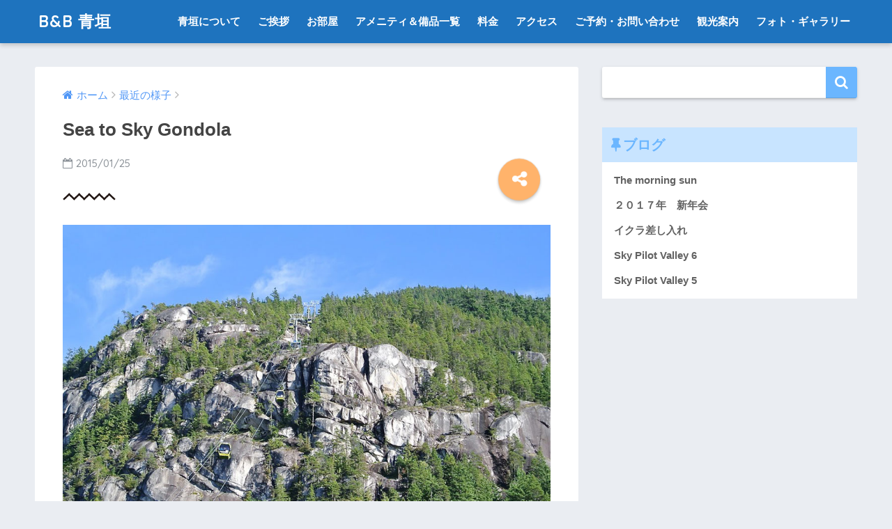

--- FILE ---
content_type: text/html; charset=UTF-8
request_url: https://www.bbaogaki.com/sea-to-sky-gondola/
body_size: 18693
content:
<!doctype html>
<!--[if lt IE 7]><html dir="ltr" lang="en-US" prefix="og: https://ogp.me/ns#" class="no-js lt-ie9 lt-ie8 lt-ie7"><![endif]-->
<!--[if (IE 7)&!(IEMobile)]><html dir="ltr" lang="en-US" prefix="og: https://ogp.me/ns#" class="no-js lt-ie9 lt-ie8"><![endif]-->
<!--[if (IE 8)&!(IEMobile)]><html dir="ltr" lang="en-US" prefix="og: https://ogp.me/ns#" class="no-js lt-ie9"><![endif]-->
<!--[if gt IE 8]><!--> <html dir="ltr" lang="en-US" prefix="og: https://ogp.me/ns#" class="no-js"><!--<![endif]-->
	<head>
		<meta charset="utf-8">
		<meta http-equiv="X-UA-Compatible" content="IE=edge">
		<meta name="HandheldFriendly" content="True">
		<meta name="MobileOptimized" content="320">
		<meta name="viewport" content="width=device-width, initial-scale=1"/>
		<meta name="msapplication-TileColor" content="#6bb6ff">
        <meta name="theme-color" content="#6bb6ff">
		<link rel="pingback" href="https://www.bbaogaki.com/xmlrpc.php">
		<title>Sea to Sky Gondola | B&amp;B 青垣</title>
	<style>img:is([sizes="auto" i], [sizes^="auto," i]) { contain-intrinsic-size: 3000px 1500px }</style>
	
		<!-- All in One SEO 4.9.3 - aioseo.com -->
	<meta name="description" content="２０１４年の５月１６日に新たにオープンしたSea to Sky Gondola です。 場所はスコーミッシュというウィスラーへの途中にある小さな村にあります。 バンクーバーからですと車で約一時間、シャノン・フォール州立公園と スタワマス・チーフ州立公園の間にあり 豊かな自然景観に恵まれた場所に立地しており 海抜885ｍの終着地からは美しいジョージア海峡の景色が 又周囲には雄大な山脈がそして眼下には見事な輝きを放つ フィヨルドの絶景が堪能出来ます。 ウィスラーへの中途是非訪れたいスポットになりました。" />
	<meta name="robots" content="max-image-preview:large" />
	<meta name="author" content="Yuji Adachi"/>
	<meta name="keywords" content="sea to sky gondola" />
	<link rel="canonical" href="https://www.bbaogaki.com/sea-to-sky-gondola/" />
	<meta name="generator" content="All in One SEO (AIOSEO) 4.9.3" />
		<meta property="og:locale" content="en_US" />
		<meta property="og:site_name" content="B&amp;B 青垣 | バンクーバーで泊まる格安の宿・ホームステイ" />
		<meta property="og:type" content="article" />
		<meta property="og:title" content="Sea to Sky Gondola | B&amp;B 青垣" />
		<meta property="og:description" content="２０１４年の５月１６日に新たにオープンしたSea to Sky Gondola です。 場所はスコーミッシュというウィスラーへの途中にある小さな村にあります。 バンクーバーからですと車で約一時間、シャノン・フォール州立公園と スタワマス・チーフ州立公園の間にあり 豊かな自然景観に恵まれた場所に立地しており 海抜885ｍの終着地からは美しいジョージア海峡の景色が 又周囲には雄大な山脈がそして眼下には見事な輝きを放つ フィヨルドの絶景が堪能出来ます。 ウィスラーへの中途是非訪れたいスポットになりました。" />
		<meta property="og:url" content="https://www.bbaogaki.com/sea-to-sky-gondola/" />
		<meta property="article:published_time" content="2015-01-25T08:05:18+00:00" />
		<meta property="article:modified_time" content="2015-01-24T23:10:56+00:00" />
		<meta name="twitter:card" content="summary" />
		<meta name="twitter:title" content="Sea to Sky Gondola | B&amp;B 青垣" />
		<meta name="twitter:description" content="２０１４年の５月１６日に新たにオープンしたSea to Sky Gondola です。 場所はスコーミッシュというウィスラーへの途中にある小さな村にあります。 バンクーバーからですと車で約一時間、シャノン・フォール州立公園と スタワマス・チーフ州立公園の間にあり 豊かな自然景観に恵まれた場所に立地しており 海抜885ｍの終着地からは美しいジョージア海峡の景色が 又周囲には雄大な山脈がそして眼下には見事な輝きを放つ フィヨルドの絶景が堪能出来ます。 ウィスラーへの中途是非訪れたいスポットになりました。" />
		<script type="application/ld+json" class="aioseo-schema">
			{"@context":"https:\/\/schema.org","@graph":[{"@type":"Article","@id":"https:\/\/www.bbaogaki.com\/sea-to-sky-gondola\/#article","name":"Sea to Sky Gondola | B&B \u9752\u57a3","headline":"Sea to Sky Gondola","author":{"@id":"https:\/\/www.bbaogaki.com\/author\/aoikakine\/#author"},"publisher":{"@id":"https:\/\/www.bbaogaki.com\/#organization"},"image":{"@type":"ImageObject","url":"https:\/\/www.bbaogaki.com\/wp-content\/uploads\/2015\/01\/gondola_b.jpg","@id":"https:\/\/www.bbaogaki.com\/sea-to-sky-gondola\/#articleImage","width":980,"height":656},"datePublished":"2015-01-25T00:05:18-08:00","dateModified":"2015-01-24T15:10:56-08:00","inLanguage":"en-US","mainEntityOfPage":{"@id":"https:\/\/www.bbaogaki.com\/sea-to-sky-gondola\/#webpage"},"isPartOf":{"@id":"https:\/\/www.bbaogaki.com\/sea-to-sky-gondola\/#webpage"},"articleSection":"\u6700\u8fd1\u306e\u69d8\u5b50, sea to sky gondola"},{"@type":"BreadcrumbList","@id":"https:\/\/www.bbaogaki.com\/sea-to-sky-gondola\/#breadcrumblist","itemListElement":[{"@type":"ListItem","@id":"https:\/\/www.bbaogaki.com#listItem","position":1,"name":"Home","item":"https:\/\/www.bbaogaki.com","nextItem":{"@type":"ListItem","@id":"https:\/\/www.bbaogaki.com\/category\/recent\/#listItem","name":"\u6700\u8fd1\u306e\u69d8\u5b50"}},{"@type":"ListItem","@id":"https:\/\/www.bbaogaki.com\/category\/recent\/#listItem","position":2,"name":"\u6700\u8fd1\u306e\u69d8\u5b50","item":"https:\/\/www.bbaogaki.com\/category\/recent\/","nextItem":{"@type":"ListItem","@id":"https:\/\/www.bbaogaki.com\/sea-to-sky-gondola\/#listItem","name":"Sea to Sky Gondola"},"previousItem":{"@type":"ListItem","@id":"https:\/\/www.bbaogaki.com#listItem","name":"Home"}},{"@type":"ListItem","@id":"https:\/\/www.bbaogaki.com\/sea-to-sky-gondola\/#listItem","position":3,"name":"Sea to Sky Gondola","previousItem":{"@type":"ListItem","@id":"https:\/\/www.bbaogaki.com\/category\/recent\/#listItem","name":"\u6700\u8fd1\u306e\u69d8\u5b50"}}]},{"@type":"Organization","@id":"https:\/\/www.bbaogaki.com\/#organization","name":"B&B \u9752\u57a3","description":"\u30d0\u30f3\u30af\u30fc\u30d0\u30fc\u3067\u6cca\u307e\u308b\u683c\u5b89\u306e\u5bbf\u30fb\u30db\u30fc\u30e0\u30b9\u30c6\u30a4","url":"https:\/\/www.bbaogaki.com\/"},{"@type":"Person","@id":"https:\/\/www.bbaogaki.com\/author\/aoikakine\/#author","url":"https:\/\/www.bbaogaki.com\/author\/aoikakine\/","name":"Yuji Adachi","image":{"@type":"ImageObject","@id":"https:\/\/www.bbaogaki.com\/sea-to-sky-gondola\/#authorImage","url":"https:\/\/secure.gravatar.com\/avatar\/8eaac729b83528208c608bb943ddd73a?s=96&d=mm&r=g","width":96,"height":96,"caption":"Yuji Adachi"}},{"@type":"WebPage","@id":"https:\/\/www.bbaogaki.com\/sea-to-sky-gondola\/#webpage","url":"https:\/\/www.bbaogaki.com\/sea-to-sky-gondola\/","name":"Sea to Sky Gondola | B&B \u9752\u57a3","description":"\uff12\uff10\uff11\uff14\u5e74\u306e\uff15\u6708\uff11\uff16\u65e5\u306b\u65b0\u305f\u306b\u30aa\u30fc\u30d7\u30f3\u3057\u305fSea to Sky Gondola \u3067\u3059\u3002 \u5834\u6240\u306f\u30b9\u30b3\u30fc\u30df\u30c3\u30b7\u30e5\u3068\u3044\u3046\u30a6\u30a3\u30b9\u30e9\u30fc\u3078\u306e\u9014\u4e2d\u306b\u3042\u308b\u5c0f\u3055\u306a\u6751\u306b\u3042\u308a\u307e\u3059\u3002 \u30d0\u30f3\u30af\u30fc\u30d0\u30fc\u304b\u3089\u3067\u3059\u3068\u8eca\u3067\u7d04\u4e00\u6642\u9593\u3001\u30b7\u30e3\u30ce\u30f3\u30fb\u30d5\u30a9\u30fc\u30eb\u5dde\u7acb\u516c\u5712\u3068 \u30b9\u30bf\u30ef\u30de\u30b9\u30fb\u30c1\u30fc\u30d5\u5dde\u7acb\u516c\u5712\u306e\u9593\u306b\u3042\u308a \u8c4a\u304b\u306a\u81ea\u7136\u666f\u89b3\u306b\u6075\u307e\u308c\u305f\u5834\u6240\u306b\u7acb\u5730\u3057\u3066\u304a\u308a \u6d77\u629c885\uff4d\u306e\u7d42\u7740\u5730\u304b\u3089\u306f\u7f8e\u3057\u3044\u30b8\u30e7\u30fc\u30b8\u30a2\u6d77\u5ce1\u306e\u666f\u8272\u304c \u53c8\u5468\u56f2\u306b\u306f\u96c4\u5927\u306a\u5c71\u8108\u304c\u305d\u3057\u3066\u773c\u4e0b\u306b\u306f\u898b\u4e8b\u306a\u8f1d\u304d\u3092\u653e\u3064 \u30d5\u30a3\u30e8\u30eb\u30c9\u306e\u7d76\u666f\u304c\u582a\u80fd\u51fa\u6765\u307e\u3059\u3002 \u30a6\u30a3\u30b9\u30e9\u30fc\u3078\u306e\u4e2d\u9014\u662f\u975e\u8a2a\u308c\u305f\u3044\u30b9\u30dd\u30c3\u30c8\u306b\u306a\u308a\u307e\u3057\u305f\u3002","inLanguage":"en-US","isPartOf":{"@id":"https:\/\/www.bbaogaki.com\/#website"},"breadcrumb":{"@id":"https:\/\/www.bbaogaki.com\/sea-to-sky-gondola\/#breadcrumblist"},"author":{"@id":"https:\/\/www.bbaogaki.com\/author\/aoikakine\/#author"},"creator":{"@id":"https:\/\/www.bbaogaki.com\/author\/aoikakine\/#author"},"datePublished":"2015-01-25T00:05:18-08:00","dateModified":"2015-01-24T15:10:56-08:00"},{"@type":"WebSite","@id":"https:\/\/www.bbaogaki.com\/#website","url":"https:\/\/www.bbaogaki.com\/","name":"B&B \u9752\u57a3","description":"\u30d0\u30f3\u30af\u30fc\u30d0\u30fc\u3067\u6cca\u307e\u308b\u683c\u5b89\u306e\u5bbf\u30fb\u30db\u30fc\u30e0\u30b9\u30c6\u30a4","inLanguage":"en-US","publisher":{"@id":"https:\/\/www.bbaogaki.com\/#organization"}}]}
		</script>
		<!-- All in One SEO -->


            <script data-no-defer="1" data-ezscrex="false" data-cfasync="false" data-pagespeed-no-defer data-cookieconsent="ignore">
                var ctPublicFunctions = {"_ajax_nonce":"76f355436a","_rest_nonce":"8eda24ee27","_ajax_url":"\/wp-admin\/admin-ajax.php","_rest_url":"https:\/\/www.bbaogaki.com\/wp-json\/","data__cookies_type":"none","data__ajax_type":"rest","text__wait_for_decoding":"Decoding the contact data, let us a few seconds to finish. Anti-Spam by CleanTalk","cookiePrefix":"","wprocket_detected":false,"host_url":"www.bbaogaki.com"}
            </script>
        
            <script data-no-defer="1" data-ezscrex="false" data-cfasync="false" data-pagespeed-no-defer data-cookieconsent="ignore">
                var ctPublic = {"_ajax_nonce":"76f355436a","settings__forms__check_internal":0,"settings__forms__check_external":"0","settings__forms__search_test":1,"settings__data__bot_detector_enabled":0,"blog_home":"https:\/\/www.bbaogaki.com\/","pixel__setting":"0","pixel__enabled":false,"pixel__url":null,"data__email_check_before_post":1,"data__email_check_exist_post":0,"data__cookies_type":"none","data__key_is_ok":true,"data__visible_fields_required":true,"wl_brandname":"Anti-Spam by CleanTalk","wl_brandname_short":"CleanTalk","ct_checkjs_key":"f6ad0c43bab4a86014d5d2db9f224fdfc7be7aecc333dc24a60a1ae8e1265944","emailEncoderPassKey":"b2dbaaee874b5359c2d127e6a3fbe796","bot_detector_forms_excluded":"W10=","advancedCacheExists":false,"varnishCacheExists":false,"wc_ajax_add_to_cart":false}
            </script>
        <link rel='dns-prefetch' href='//ajax.googleapis.com' />
<link rel='dns-prefetch' href='//secure.gravatar.com' />
<link rel='dns-prefetch' href='//stats.wp.com' />
<link rel='dns-prefetch' href='//fonts.googleapis.com' />
<link rel='dns-prefetch' href='//v0.wordpress.com' />
<link rel='dns-prefetch' href='//widgets.wp.com' />
<link rel='dns-prefetch' href='//s0.wp.com' />
<link rel='dns-prefetch' href='//0.gravatar.com' />
<link rel='dns-prefetch' href='//1.gravatar.com' />
<link rel='dns-prefetch' href='//2.gravatar.com' />
<link rel="alternate" type="application/rss+xml" title="B&amp;B 青垣 &raquo; Feed" href="https://www.bbaogaki.com/feed/" />
<link rel="alternate" type="application/rss+xml" title="B&amp;B 青垣 &raquo; Comments Feed" href="https://www.bbaogaki.com/comments/feed/" />
		<!-- This site uses the Google Analytics by MonsterInsights plugin v8.10.0 - Using Analytics tracking - https://www.monsterinsights.com/ -->
							<script
				src="//www.googletagmanager.com/gtag/js?id=UA-43846171-1"  data-cfasync="false" data-wpfc-render="false" type="text/javascript" async></script>
			<script data-cfasync="false" data-wpfc-render="false" type="text/javascript">
				var mi_version = '8.10.0';
				var mi_track_user = true;
				var mi_no_track_reason = '';
				
								var disableStrs = [
															'ga-disable-UA-43846171-1',
									];

				/* Function to detect opted out users */
				function __gtagTrackerIsOptedOut() {
					for (var index = 0; index < disableStrs.length; index++) {
						if (document.cookie.indexOf(disableStrs[index] + '=true') > -1) {
							return true;
						}
					}

					return false;
				}

				/* Disable tracking if the opt-out cookie exists. */
				if (__gtagTrackerIsOptedOut()) {
					for (var index = 0; index < disableStrs.length; index++) {
						window[disableStrs[index]] = true;
					}
				}

				/* Opt-out function */
				function __gtagTrackerOptout() {
					for (var index = 0; index < disableStrs.length; index++) {
						document.cookie = disableStrs[index] + '=true; expires=Thu, 31 Dec 2099 23:59:59 UTC; path=/';
						window[disableStrs[index]] = true;
					}
				}

				if ('undefined' === typeof gaOptout) {
					function gaOptout() {
						__gtagTrackerOptout();
					}
				}
								window.dataLayer = window.dataLayer || [];

				window.MonsterInsightsDualTracker = {
					helpers: {},
					trackers: {},
				};
				if (mi_track_user) {
					function __gtagDataLayer() {
						dataLayer.push(arguments);
					}

					function __gtagTracker(type, name, parameters) {
						if (!parameters) {
							parameters = {};
						}

						if (parameters.send_to) {
							__gtagDataLayer.apply(null, arguments);
							return;
						}

						if (type === 'event') {
							
														parameters.send_to = monsterinsights_frontend.ua;
							__gtagDataLayer(type, name, parameters);
													} else {
							__gtagDataLayer.apply(null, arguments);
						}
					}

					__gtagTracker('js', new Date());
					__gtagTracker('set', {
						'developer_id.dZGIzZG': true,
											});
															__gtagTracker('config', 'UA-43846171-1', {"forceSSL":"true"} );
										window.gtag = __gtagTracker;										(function () {
						/* https://developers.google.com/analytics/devguides/collection/analyticsjs/ */
						/* ga and __gaTracker compatibility shim. */
						var noopfn = function () {
							return null;
						};
						var newtracker = function () {
							return new Tracker();
						};
						var Tracker = function () {
							return null;
						};
						var p = Tracker.prototype;
						p.get = noopfn;
						p.set = noopfn;
						p.send = function () {
							var args = Array.prototype.slice.call(arguments);
							args.unshift('send');
							__gaTracker.apply(null, args);
						};
						var __gaTracker = function () {
							var len = arguments.length;
							if (len === 0) {
								return;
							}
							var f = arguments[len - 1];
							if (typeof f !== 'object' || f === null || typeof f.hitCallback !== 'function') {
								if ('send' === arguments[0]) {
									var hitConverted, hitObject = false, action;
									if ('event' === arguments[1]) {
										if ('undefined' !== typeof arguments[3]) {
											hitObject = {
												'eventAction': arguments[3],
												'eventCategory': arguments[2],
												'eventLabel': arguments[4],
												'value': arguments[5] ? arguments[5] : 1,
											}
										}
									}
									if ('pageview' === arguments[1]) {
										if ('undefined' !== typeof arguments[2]) {
											hitObject = {
												'eventAction': 'page_view',
												'page_path': arguments[2],
											}
										}
									}
									if (typeof arguments[2] === 'object') {
										hitObject = arguments[2];
									}
									if (typeof arguments[5] === 'object') {
										Object.assign(hitObject, arguments[5]);
									}
									if ('undefined' !== typeof arguments[1].hitType) {
										hitObject = arguments[1];
										if ('pageview' === hitObject.hitType) {
											hitObject.eventAction = 'page_view';
										}
									}
									if (hitObject) {
										action = 'timing' === arguments[1].hitType ? 'timing_complete' : hitObject.eventAction;
										hitConverted = mapArgs(hitObject);
										__gtagTracker('event', action, hitConverted);
									}
								}
								return;
							}

							function mapArgs(args) {
								var arg, hit = {};
								var gaMap = {
									'eventCategory': 'event_category',
									'eventAction': 'event_action',
									'eventLabel': 'event_label',
									'eventValue': 'event_value',
									'nonInteraction': 'non_interaction',
									'timingCategory': 'event_category',
									'timingVar': 'name',
									'timingValue': 'value',
									'timingLabel': 'event_label',
									'page': 'page_path',
									'location': 'page_location',
									'title': 'page_title',
								};
								for (arg in args) {
																		if (!(!args.hasOwnProperty(arg) || !gaMap.hasOwnProperty(arg))) {
										hit[gaMap[arg]] = args[arg];
									} else {
										hit[arg] = args[arg];
									}
								}
								return hit;
							}

							try {
								f.hitCallback();
							} catch (ex) {
							}
						};
						__gaTracker.create = newtracker;
						__gaTracker.getByName = newtracker;
						__gaTracker.getAll = function () {
							return [];
						};
						__gaTracker.remove = noopfn;
						__gaTracker.loaded = true;
						window['__gaTracker'] = __gaTracker;
					})();
									} else {
										console.log("");
					(function () {
						function __gtagTracker() {
							return null;
						}

						window['__gtagTracker'] = __gtagTracker;
						window['gtag'] = __gtagTracker;
					})();
									}
			</script>
				<!-- / Google Analytics by MonsterInsights -->
		<script type="text/javascript">
/* <![CDATA[ */
window._wpemojiSettings = {"baseUrl":"https:\/\/s.w.org\/images\/core\/emoji\/15.0.3\/72x72\/","ext":".png","svgUrl":"https:\/\/s.w.org\/images\/core\/emoji\/15.0.3\/svg\/","svgExt":".svg","source":{"concatemoji":"https:\/\/www.bbaogaki.com\/wp-includes\/js\/wp-emoji-release.min.js"}};
/*! This file is auto-generated */
!function(i,n){var o,s,e;function c(e){try{var t={supportTests:e,timestamp:(new Date).valueOf()};sessionStorage.setItem(o,JSON.stringify(t))}catch(e){}}function p(e,t,n){e.clearRect(0,0,e.canvas.width,e.canvas.height),e.fillText(t,0,0);var t=new Uint32Array(e.getImageData(0,0,e.canvas.width,e.canvas.height).data),r=(e.clearRect(0,0,e.canvas.width,e.canvas.height),e.fillText(n,0,0),new Uint32Array(e.getImageData(0,0,e.canvas.width,e.canvas.height).data));return t.every(function(e,t){return e===r[t]})}function u(e,t,n){switch(t){case"flag":return n(e,"\ud83c\udff3\ufe0f\u200d\u26a7\ufe0f","\ud83c\udff3\ufe0f\u200b\u26a7\ufe0f")?!1:!n(e,"\ud83c\uddfa\ud83c\uddf3","\ud83c\uddfa\u200b\ud83c\uddf3")&&!n(e,"\ud83c\udff4\udb40\udc67\udb40\udc62\udb40\udc65\udb40\udc6e\udb40\udc67\udb40\udc7f","\ud83c\udff4\u200b\udb40\udc67\u200b\udb40\udc62\u200b\udb40\udc65\u200b\udb40\udc6e\u200b\udb40\udc67\u200b\udb40\udc7f");case"emoji":return!n(e,"\ud83d\udc26\u200d\u2b1b","\ud83d\udc26\u200b\u2b1b")}return!1}function f(e,t,n){var r="undefined"!=typeof WorkerGlobalScope&&self instanceof WorkerGlobalScope?new OffscreenCanvas(300,150):i.createElement("canvas"),a=r.getContext("2d",{willReadFrequently:!0}),o=(a.textBaseline="top",a.font="600 32px Arial",{});return e.forEach(function(e){o[e]=t(a,e,n)}),o}function t(e){var t=i.createElement("script");t.src=e,t.defer=!0,i.head.appendChild(t)}"undefined"!=typeof Promise&&(o="wpEmojiSettingsSupports",s=["flag","emoji"],n.supports={everything:!0,everythingExceptFlag:!0},e=new Promise(function(e){i.addEventListener("DOMContentLoaded",e,{once:!0})}),new Promise(function(t){var n=function(){try{var e=JSON.parse(sessionStorage.getItem(o));if("object"==typeof e&&"number"==typeof e.timestamp&&(new Date).valueOf()<e.timestamp+604800&&"object"==typeof e.supportTests)return e.supportTests}catch(e){}return null}();if(!n){if("undefined"!=typeof Worker&&"undefined"!=typeof OffscreenCanvas&&"undefined"!=typeof URL&&URL.createObjectURL&&"undefined"!=typeof Blob)try{var e="postMessage("+f.toString()+"("+[JSON.stringify(s),u.toString(),p.toString()].join(",")+"));",r=new Blob([e],{type:"text/javascript"}),a=new Worker(URL.createObjectURL(r),{name:"wpTestEmojiSupports"});return void(a.onmessage=function(e){c(n=e.data),a.terminate(),t(n)})}catch(e){}c(n=f(s,u,p))}t(n)}).then(function(e){for(var t in e)n.supports[t]=e[t],n.supports.everything=n.supports.everything&&n.supports[t],"flag"!==t&&(n.supports.everythingExceptFlag=n.supports.everythingExceptFlag&&n.supports[t]);n.supports.everythingExceptFlag=n.supports.everythingExceptFlag&&!n.supports.flag,n.DOMReady=!1,n.readyCallback=function(){n.DOMReady=!0}}).then(function(){return e}).then(function(){var e;n.supports.everything||(n.readyCallback(),(e=n.source||{}).concatemoji?t(e.concatemoji):e.wpemoji&&e.twemoji&&(t(e.twemoji),t(e.wpemoji)))}))}((window,document),window._wpemojiSettings);
/* ]]> */
</script>
<link rel='stylesheet' id='jetpack_related-posts-css' href='https://www.bbaogaki.com/wp-content/plugins/jetpack/modules/related-posts/related-posts.css' type='text/css' media='all' />
<style id='wp-emoji-styles-inline-css' type='text/css'>

	img.wp-smiley, img.emoji {
		display: inline !important;
		border: none !important;
		box-shadow: none !important;
		height: 1em !important;
		width: 1em !important;
		margin: 0 0.07em !important;
		vertical-align: -0.1em !important;
		background: none !important;
		padding: 0 !important;
	}
</style>
<link rel='stylesheet' id='wp-block-library-css' href='https://www.bbaogaki.com/wp-includes/css/dist/block-library/style.min.css' type='text/css' media='all' />
<link rel='stylesheet' id='aioseo/css/src/vue/standalone/blocks/table-of-contents/global.scss-css' href='https://www.bbaogaki.com/wp-content/plugins/all-in-one-seo-pack/dist/Lite/assets/css/table-of-contents/global.e90f6d47.css' type='text/css' media='all' />
<link rel='stylesheet' id='mediaelement-css' href='https://www.bbaogaki.com/wp-includes/js/mediaelement/mediaelementplayer-legacy.min.css' type='text/css' media='all' />
<link rel='stylesheet' id='wp-mediaelement-css' href='https://www.bbaogaki.com/wp-includes/js/mediaelement/wp-mediaelement.min.css' type='text/css' media='all' />
<style id='jetpack-sharing-buttons-style-inline-css' type='text/css'>
.jetpack-sharing-buttons__services-list{display:flex;flex-direction:row;flex-wrap:wrap;gap:0;list-style-type:none;margin:5px;padding:0}.jetpack-sharing-buttons__services-list.has-small-icon-size{font-size:12px}.jetpack-sharing-buttons__services-list.has-normal-icon-size{font-size:16px}.jetpack-sharing-buttons__services-list.has-large-icon-size{font-size:24px}.jetpack-sharing-buttons__services-list.has-huge-icon-size{font-size:36px}@media print{.jetpack-sharing-buttons__services-list{display:none!important}}.editor-styles-wrapper .wp-block-jetpack-sharing-buttons{gap:0;padding-inline-start:0}ul.jetpack-sharing-buttons__services-list.has-background{padding:1.25em 2.375em}
</style>
<style id='classic-theme-styles-inline-css' type='text/css'>
/*! This file is auto-generated */
.wp-block-button__link{color:#fff;background-color:#32373c;border-radius:9999px;box-shadow:none;text-decoration:none;padding:calc(.667em + 2px) calc(1.333em + 2px);font-size:1.125em}.wp-block-file__button{background:#32373c;color:#fff;text-decoration:none}
</style>
<style id='global-styles-inline-css' type='text/css'>
:root{--wp--preset--aspect-ratio--square: 1;--wp--preset--aspect-ratio--4-3: 4/3;--wp--preset--aspect-ratio--3-4: 3/4;--wp--preset--aspect-ratio--3-2: 3/2;--wp--preset--aspect-ratio--2-3: 2/3;--wp--preset--aspect-ratio--16-9: 16/9;--wp--preset--aspect-ratio--9-16: 9/16;--wp--preset--color--black: #000000;--wp--preset--color--cyan-bluish-gray: #abb8c3;--wp--preset--color--white: #ffffff;--wp--preset--color--pale-pink: #f78da7;--wp--preset--color--vivid-red: #cf2e2e;--wp--preset--color--luminous-vivid-orange: #ff6900;--wp--preset--color--luminous-vivid-amber: #fcb900;--wp--preset--color--light-green-cyan: #7bdcb5;--wp--preset--color--vivid-green-cyan: #00d084;--wp--preset--color--pale-cyan-blue: #8ed1fc;--wp--preset--color--vivid-cyan-blue: #0693e3;--wp--preset--color--vivid-purple: #9b51e0;--wp--preset--gradient--vivid-cyan-blue-to-vivid-purple: linear-gradient(135deg,rgba(6,147,227,1) 0%,rgb(155,81,224) 100%);--wp--preset--gradient--light-green-cyan-to-vivid-green-cyan: linear-gradient(135deg,rgb(122,220,180) 0%,rgb(0,208,130) 100%);--wp--preset--gradient--luminous-vivid-amber-to-luminous-vivid-orange: linear-gradient(135deg,rgba(252,185,0,1) 0%,rgba(255,105,0,1) 100%);--wp--preset--gradient--luminous-vivid-orange-to-vivid-red: linear-gradient(135deg,rgba(255,105,0,1) 0%,rgb(207,46,46) 100%);--wp--preset--gradient--very-light-gray-to-cyan-bluish-gray: linear-gradient(135deg,rgb(238,238,238) 0%,rgb(169,184,195) 100%);--wp--preset--gradient--cool-to-warm-spectrum: linear-gradient(135deg,rgb(74,234,220) 0%,rgb(151,120,209) 20%,rgb(207,42,186) 40%,rgb(238,44,130) 60%,rgb(251,105,98) 80%,rgb(254,248,76) 100%);--wp--preset--gradient--blush-light-purple: linear-gradient(135deg,rgb(255,206,236) 0%,rgb(152,150,240) 100%);--wp--preset--gradient--blush-bordeaux: linear-gradient(135deg,rgb(254,205,165) 0%,rgb(254,45,45) 50%,rgb(107,0,62) 100%);--wp--preset--gradient--luminous-dusk: linear-gradient(135deg,rgb(255,203,112) 0%,rgb(199,81,192) 50%,rgb(65,88,208) 100%);--wp--preset--gradient--pale-ocean: linear-gradient(135deg,rgb(255,245,203) 0%,rgb(182,227,212) 50%,rgb(51,167,181) 100%);--wp--preset--gradient--electric-grass: linear-gradient(135deg,rgb(202,248,128) 0%,rgb(113,206,126) 100%);--wp--preset--gradient--midnight: linear-gradient(135deg,rgb(2,3,129) 0%,rgb(40,116,252) 100%);--wp--preset--font-size--small: 13px;--wp--preset--font-size--medium: 20px;--wp--preset--font-size--large: 36px;--wp--preset--font-size--x-large: 42px;--wp--preset--spacing--20: 0.44rem;--wp--preset--spacing--30: 0.67rem;--wp--preset--spacing--40: 1rem;--wp--preset--spacing--50: 1.5rem;--wp--preset--spacing--60: 2.25rem;--wp--preset--spacing--70: 3.38rem;--wp--preset--spacing--80: 5.06rem;--wp--preset--shadow--natural: 6px 6px 9px rgba(0, 0, 0, 0.2);--wp--preset--shadow--deep: 12px 12px 50px rgba(0, 0, 0, 0.4);--wp--preset--shadow--sharp: 6px 6px 0px rgba(0, 0, 0, 0.2);--wp--preset--shadow--outlined: 6px 6px 0px -3px rgba(255, 255, 255, 1), 6px 6px rgba(0, 0, 0, 1);--wp--preset--shadow--crisp: 6px 6px 0px rgba(0, 0, 0, 1);}:where(.is-layout-flex){gap: 0.5em;}:where(.is-layout-grid){gap: 0.5em;}body .is-layout-flex{display: flex;}.is-layout-flex{flex-wrap: wrap;align-items: center;}.is-layout-flex > :is(*, div){margin: 0;}body .is-layout-grid{display: grid;}.is-layout-grid > :is(*, div){margin: 0;}:where(.wp-block-columns.is-layout-flex){gap: 2em;}:where(.wp-block-columns.is-layout-grid){gap: 2em;}:where(.wp-block-post-template.is-layout-flex){gap: 1.25em;}:where(.wp-block-post-template.is-layout-grid){gap: 1.25em;}.has-black-color{color: var(--wp--preset--color--black) !important;}.has-cyan-bluish-gray-color{color: var(--wp--preset--color--cyan-bluish-gray) !important;}.has-white-color{color: var(--wp--preset--color--white) !important;}.has-pale-pink-color{color: var(--wp--preset--color--pale-pink) !important;}.has-vivid-red-color{color: var(--wp--preset--color--vivid-red) !important;}.has-luminous-vivid-orange-color{color: var(--wp--preset--color--luminous-vivid-orange) !important;}.has-luminous-vivid-amber-color{color: var(--wp--preset--color--luminous-vivid-amber) !important;}.has-light-green-cyan-color{color: var(--wp--preset--color--light-green-cyan) !important;}.has-vivid-green-cyan-color{color: var(--wp--preset--color--vivid-green-cyan) !important;}.has-pale-cyan-blue-color{color: var(--wp--preset--color--pale-cyan-blue) !important;}.has-vivid-cyan-blue-color{color: var(--wp--preset--color--vivid-cyan-blue) !important;}.has-vivid-purple-color{color: var(--wp--preset--color--vivid-purple) !important;}.has-black-background-color{background-color: var(--wp--preset--color--black) !important;}.has-cyan-bluish-gray-background-color{background-color: var(--wp--preset--color--cyan-bluish-gray) !important;}.has-white-background-color{background-color: var(--wp--preset--color--white) !important;}.has-pale-pink-background-color{background-color: var(--wp--preset--color--pale-pink) !important;}.has-vivid-red-background-color{background-color: var(--wp--preset--color--vivid-red) !important;}.has-luminous-vivid-orange-background-color{background-color: var(--wp--preset--color--luminous-vivid-orange) !important;}.has-luminous-vivid-amber-background-color{background-color: var(--wp--preset--color--luminous-vivid-amber) !important;}.has-light-green-cyan-background-color{background-color: var(--wp--preset--color--light-green-cyan) !important;}.has-vivid-green-cyan-background-color{background-color: var(--wp--preset--color--vivid-green-cyan) !important;}.has-pale-cyan-blue-background-color{background-color: var(--wp--preset--color--pale-cyan-blue) !important;}.has-vivid-cyan-blue-background-color{background-color: var(--wp--preset--color--vivid-cyan-blue) !important;}.has-vivid-purple-background-color{background-color: var(--wp--preset--color--vivid-purple) !important;}.has-black-border-color{border-color: var(--wp--preset--color--black) !important;}.has-cyan-bluish-gray-border-color{border-color: var(--wp--preset--color--cyan-bluish-gray) !important;}.has-white-border-color{border-color: var(--wp--preset--color--white) !important;}.has-pale-pink-border-color{border-color: var(--wp--preset--color--pale-pink) !important;}.has-vivid-red-border-color{border-color: var(--wp--preset--color--vivid-red) !important;}.has-luminous-vivid-orange-border-color{border-color: var(--wp--preset--color--luminous-vivid-orange) !important;}.has-luminous-vivid-amber-border-color{border-color: var(--wp--preset--color--luminous-vivid-amber) !important;}.has-light-green-cyan-border-color{border-color: var(--wp--preset--color--light-green-cyan) !important;}.has-vivid-green-cyan-border-color{border-color: var(--wp--preset--color--vivid-green-cyan) !important;}.has-pale-cyan-blue-border-color{border-color: var(--wp--preset--color--pale-cyan-blue) !important;}.has-vivid-cyan-blue-border-color{border-color: var(--wp--preset--color--vivid-cyan-blue) !important;}.has-vivid-purple-border-color{border-color: var(--wp--preset--color--vivid-purple) !important;}.has-vivid-cyan-blue-to-vivid-purple-gradient-background{background: var(--wp--preset--gradient--vivid-cyan-blue-to-vivid-purple) !important;}.has-light-green-cyan-to-vivid-green-cyan-gradient-background{background: var(--wp--preset--gradient--light-green-cyan-to-vivid-green-cyan) !important;}.has-luminous-vivid-amber-to-luminous-vivid-orange-gradient-background{background: var(--wp--preset--gradient--luminous-vivid-amber-to-luminous-vivid-orange) !important;}.has-luminous-vivid-orange-to-vivid-red-gradient-background{background: var(--wp--preset--gradient--luminous-vivid-orange-to-vivid-red) !important;}.has-very-light-gray-to-cyan-bluish-gray-gradient-background{background: var(--wp--preset--gradient--very-light-gray-to-cyan-bluish-gray) !important;}.has-cool-to-warm-spectrum-gradient-background{background: var(--wp--preset--gradient--cool-to-warm-spectrum) !important;}.has-blush-light-purple-gradient-background{background: var(--wp--preset--gradient--blush-light-purple) !important;}.has-blush-bordeaux-gradient-background{background: var(--wp--preset--gradient--blush-bordeaux) !important;}.has-luminous-dusk-gradient-background{background: var(--wp--preset--gradient--luminous-dusk) !important;}.has-pale-ocean-gradient-background{background: var(--wp--preset--gradient--pale-ocean) !important;}.has-electric-grass-gradient-background{background: var(--wp--preset--gradient--electric-grass) !important;}.has-midnight-gradient-background{background: var(--wp--preset--gradient--midnight) !important;}.has-small-font-size{font-size: var(--wp--preset--font-size--small) !important;}.has-medium-font-size{font-size: var(--wp--preset--font-size--medium) !important;}.has-large-font-size{font-size: var(--wp--preset--font-size--large) !important;}.has-x-large-font-size{font-size: var(--wp--preset--font-size--x-large) !important;}
:where(.wp-block-post-template.is-layout-flex){gap: 1.25em;}:where(.wp-block-post-template.is-layout-grid){gap: 1.25em;}
:where(.wp-block-columns.is-layout-flex){gap: 2em;}:where(.wp-block-columns.is-layout-grid){gap: 2em;}
:root :where(.wp-block-pullquote){font-size: 1.5em;line-height: 1.6;}
</style>
<link rel='stylesheet' id='ct_public_css-css' href='https://www.bbaogaki.com/wp-content/plugins/cleantalk-spam-protect/css/cleantalk-public.min.css' type='text/css' media='all' />
<link rel='stylesheet' id='ct_email_decoder_css-css' href='https://www.bbaogaki.com/wp-content/plugins/cleantalk-spam-protect/css/cleantalk-email-decoder.min.css' type='text/css' media='all' />
<link rel='stylesheet' id='contact-form-7-css' href='https://www.bbaogaki.com/wp-content/plugins/contact-form-7/includes/css/styles.css' type='text/css' media='all' />
<link rel='stylesheet' id='jquery-ui-theme-css' href='https://ajax.googleapis.com/ajax/libs/jqueryui/1.11.4/themes/smoothness/jquery-ui.min.css' type='text/css' media='all' />
<link rel='stylesheet' id='jquery-ui-timepicker-css' href='https://www.bbaogaki.com/wp-content/plugins/contact-form-7-datepicker/js/jquery-ui-timepicker/jquery-ui-timepicker-addon.min.css' type='text/css' media='all' />
<link rel='stylesheet' id='sng-stylesheet-css' href='https://www.bbaogaki.com/wp-content/themes/sango-theme/style.css?ver133' type='text/css' media='all' />
<link rel='stylesheet' id='sng-option-css' href='https://www.bbaogaki.com/wp-content/themes/sango-theme/entry-option.css?ver133' type='text/css' media='all' />
<link rel='stylesheet' id='sng-fontawesome-css' href='https://www.bbaogaki.com/wp-content/themes/sango-theme/library/fontawesome/css/font-awesome.min.css' type='text/css' media='all' />
<link rel='stylesheet' id='ripple-style-css' href='https://www.bbaogaki.com/wp-content/themes/sango-theme/library/ripple/rippler.min.css' type='text/css' media='all' />
<link rel='stylesheet' id='chld_thm_cfg_separate-css' href='https://www.bbaogaki.com/wp-content/themes/sango-theme-child/ctc-style.css' type='text/css' media='all' />
<link rel='stylesheet' id='jetpack_likes-css' href='https://www.bbaogaki.com/wp-content/plugins/jetpack/modules/likes/style.css' type='text/css' media='all' />
<link rel='stylesheet' id='sng-googlefonts-css' href='//fonts.googleapis.com/css?family=Quicksand%3A500%2C700' type='text/css' media='all' />
<script type="text/javascript" src="https://ajax.googleapis.com/ajax/libs/jquery/2.2.4/jquery.min.js" id="jquery-js"></script>
<script type="text/javascript" id="jetpack_related-posts-js-extra">
/* <![CDATA[ */
var related_posts_js_options = {"post_heading":"h4"};
/* ]]> */
</script>
<script type="text/javascript" src="https://www.bbaogaki.com/wp-content/plugins/jetpack/_inc/build/related-posts/related-posts.min.js" id="jetpack_related-posts-js"></script>
<script type="text/javascript" src="https://www.bbaogaki.com/wp-content/plugins/google-analytics-for-wordpress/assets/js/frontend-gtag.min.js" id="monsterinsights-frontend-script-js"></script>
<script data-cfasync="false" data-wpfc-render="false" type="text/javascript" id='monsterinsights-frontend-script-js-extra'>/* <![CDATA[ */
var monsterinsights_frontend = {"js_events_tracking":"true","download_extensions":"doc,pdf,ppt,zip,xls,docx,pptx,xlsx","inbound_paths":"[]","home_url":"https:\/\/www.bbaogaki.com","hash_tracking":"false","ua":"UA-43846171-1","v4_id":""};/* ]]> */
</script>
<script type="text/javascript" data-pagespeed-no-defer src="https://www.bbaogaki.com/wp-content/plugins/cleantalk-spam-protect/js/apbct-public-bundle.min.js" id="ct_public_functions-js"></script>
<script type="text/javascript" src="https://www.bbaogaki.com/wp-content/themes/sango-theme/library/js/modernizr.custom.min.js" id="sng-modernizr-js"></script>
<link rel="https://api.w.org/" href="https://www.bbaogaki.com/wp-json/" /><link rel="alternate" title="JSON" type="application/json" href="https://www.bbaogaki.com/wp-json/wp/v2/posts/2215" /><link rel="EditURI" type="application/rsd+xml" title="RSD" href="https://www.bbaogaki.com/xmlrpc.php?rsd" />
<link rel='shortlink' href='https://www.bbaogaki.com/?p=2215' />
<link rel="alternate" title="oEmbed (JSON)" type="application/json+oembed" href="https://www.bbaogaki.com/wp-json/oembed/1.0/embed?url=https%3A%2F%2Fwww.bbaogaki.com%2Fsea-to-sky-gondola%2F" />
<link rel="alternate" title="oEmbed (XML)" type="text/xml+oembed" href="https://www.bbaogaki.com/wp-json/oembed/1.0/embed?url=https%3A%2F%2Fwww.bbaogaki.com%2Fsea-to-sky-gondola%2F&#038;format=xml" />
<meta name="google-site-verification" content="QzTUKP1Z23wCkqiu3KeDtGgYif-kulR8TL2-MQDT0Pg" />
	<style>img#wpstats{display:none}</style>
		<meta property="og:title" content="Sea to Sky Gondola" />
<meta property="og:description" content="２０１４年の５月１６日に新たにオープンしたSea to Sky Gondola です。 場所はスコーミッシュというウィスラーへの途中にある小さな村にあります。 バンクーバーからですと車で約一時間、シャノン・フォール州立公園と スタワマス・チーフ州立公園の間にあり 豊かな自然景観に恵まれた場所に立地しており 海抜885ｍの終着地からは美しいジョージア海峡の景色が 又周囲には雄大な山脈がそして眼下には見事な輝きを放つ フィヨルドの絶景が堪能出来ます。 ウィスラーへの中途是非訪れたいスポットになりました。" />
<meta property="og:type" content="article" />
<meta property="og:url" content="https://www.bbaogaki.com/sea-to-sky-gondola/" />
<meta property="og:image" content="https://www.bbaogaki.com/wp-content/themes/sango-theme/library/images/default.jpg" />
<meta property="og:site_name" content="B&amp;B 青垣" />
<meta name="twitter:card" content="summary_large_image" />
<style type="text/css" media="all">
/* <![CDATA[ */
@import url("https://www.bbaogaki.com/wp-content/plugins/wp-table-reloaded/css/plugin.css?ver=1.9.4");
@import url("https://www.bbaogaki.com/wp-content/plugins/wp-table-reloaded/css/datatables.css?ver=1.9.4");
/* ]]> */
</style><link rel="icon" href="https://www.bbaogaki.com/wp-content/uploads/2013/08/icon_2y_24.png" sizes="32x32" />
<link rel="icon" href="https://www.bbaogaki.com/wp-content/uploads/2013/08/icon_2y_24.png" sizes="192x192" />
<link rel="apple-touch-icon" href="https://www.bbaogaki.com/wp-content/uploads/2013/08/icon_2y_24.png" />
<meta name="msapplication-TileImage" content="https://www.bbaogaki.com/wp-content/uploads/2013/08/icon_2y_24.png" />
<style>
a {color: #4f96f6;}
.main-c {color: #6bb6ff;}
.main-bc {background-color: #6bb6ff;}
.main-bdr,#inner-content .main-bdr {border-color:  #6bb6ff;}
.pastel-bc , #inner-content .pastel-bc {background-color: #c8e4ff;}
.accent-c {color: #ffb36b;}
.accent-bc {background-color: #ffb36b;}
.header,#footer-menu,.drawer__title {background-color: #1e73be;}
#logo a {color: #FFF;}
.desktop-nav li a , .mobile-nav li a, #footer-menu a ,.copyright, #drawer__open,.drawer__title {color: #FFF;}
.drawer__title .close span, .drawer__title .close span:before {background: #FFF;}
.desktop-nav li:after {background: #FFF;}
.mobile-nav .current-menu-item {border-bottom-color: #FFF;}
.widgettitle {color: #6bb6ff;background-color:#c8e4ff;}
.footer {background-color: #e0e4eb;}
.footer, .footer a, .footer .widget ul li a {color: #3c3c3c;}
.body_bc {background-color: #eaedf2;}
/*Main Color*/
#toc_container .toc_title, #footer_menu .raised, .pagination a, .pagination span, #reply-title:before , .entry-content blockquote:before ,.main-c-before li:before ,.main-c-b:before{color: #6bb6ff;}
/*Main Color Background*/
#searchsubmit, #toc_container .toc_title:before, .cat-name, .pre_tag > span, .pagination .current, #submit ,.withtag_list > span,.main-bc-before li:before {background-color: #6bb6ff;}
/*Main Color Border*/
#toc_container, h3 ,.li-mainbdr ul,.li-mainbdr ol {border-color: #6bb6ff;}
/*Accent Color*/
.search-title .fa-search ,.acc-bc-before li:before {background: #ffb36b;}
/*Accent Color border*/
.li-accentbdr ul, .li-accentbdr ol {border-color: #ffb36b;}
/*Pastel Color Background*/
.pagination a:hover ,.li-pastelbc ul, .li-pastelbc ol {background: #c8e4ff;}
/*FontSize*/
body {font-size: 107%;}
@media only screen and (min-width: 481px) {
body {font-size: 107%;}
}
@media only screen and (min-width: 1030px) {
body {font-size: 107%;}
}
/*Others*/
.totop {background: #5ba9f7;}
.header-info a {color: #FFF; background: linear-gradient(95deg,#738bff,#85e3ec);}
.fixed-menu ul {background: #FFF;}
.fixed-menu a {color: #a2a7ab;}
.fixed-menu .current-menu-item a , .fixed-menu ul li a.active {color: #6bb6ff;}
</style>
	</head>
	<body class="post-template-default single single-post postid-2215 single-format-standard">
		<div id="container">
			<header class="header">
								<div id="inner-header" class="wrap cf">
										<p id="logo" class="h1 dfont">
						<a href="https://www.bbaogaki.com">B&amp;B 青垣</a>
					</p>
					<nav class="desktop-nav clearfix"><ul id="menu-main-menu" class="menu"><li id="menu-item-2788" class="menu-item menu-item-type-post_type menu-item-object-page menu-item-2788"><a href="https://www.bbaogaki.com/top/">青垣について</a></li>
<li id="menu-item-218" class="menu-item menu-item-type-post_type menu-item-object-page menu-item-218"><a href="https://www.bbaogaki.com/about-us/">ご挨拶</a></li>
<li id="menu-item-248" class="menu-item menu-item-type-post_type menu-item-object-page menu-item-248"><a href="https://www.bbaogaki.com/rooms/">お部屋</a></li>
<li id="menu-item-3706" class="menu-item menu-item-type-post_type menu-item-object-page menu-item-3706"><a href="https://www.bbaogaki.com/amenities/">アメニティ＆備品一覧</a></li>
<li id="menu-item-330" class="menu-item menu-item-type-post_type menu-item-object-page menu-item-330"><a href="https://www.bbaogaki.com/pricing/">料金</a></li>
<li id="menu-item-350" class="menu-item menu-item-type-post_type menu-item-object-page menu-item-350"><a href="https://www.bbaogaki.com/location/">アクセス</a></li>
<li id="menu-item-378" class="menu-item menu-item-type-post_type menu-item-object-page menu-item-378"><a href="https://www.bbaogaki.com/contact-us/">ご予約・お問い合わせ</a></li>
<li id="menu-item-568" class="menu-item menu-item-type-post_type menu-item-object-page menu-item-has-children menu-item-568"><a href="https://www.bbaogaki.com/sightseeing/">観光案内</a>
<ul class="sub-menu">
	<li id="menu-item-751" class="menu-item menu-item-type-post_type menu-item-object-page menu-item-751"><a href="https://www.bbaogaki.com/%e8%bf%bd%e5%8a%a0/">アクティビティ</a></li>
</ul>
</li>
<li id="menu-item-857" class="menu-item menu-item-type-post_type menu-item-object-page menu-item-has-children menu-item-857"><a href="https://www.bbaogaki.com/photo-gallery/">フォト・ギャラリー</a>
<ul class="sub-menu">
	<li id="menu-item-1372" class="menu-item menu-item-type-post_type menu-item-object-page menu-item-1372"><a href="https://www.bbaogaki.com/kaodashisan/">お客様のコメント</a></li>
</ul>
</li>
</ul></nav>				</div>
							</header>
				<div id="content">
		<div id="inner-content" class="wrap cf">
			<main id="main" class="m-all t-2of3 d-5of7 cf">
							       <article id="entry" class="cf post-2215 post type-post status-publish format-standard category-recent tag-sea-to-sky-gondola nothumb">
			       	  <header class="article-header entry-header">
	<nav id="breadcrumb"><ul itemscope itemtype="http://schema.org/BreadcrumbList"><li itemprop="itemListElement" itemscope itemtype="http://schema.org/ListItem"><a href="https://www.bbaogaki.com" itemprop="item"><span itemprop="name">ホーム</span></a><meta itemprop="position" content="1" /></li><li itemprop="itemListElement" itemscope itemtype="http://schema.org/ListItem"><a href="https://www.bbaogaki.com/category/recent/" itemprop="item"><span itemprop="name">最近の様子</span></a><meta itemprop="position" content="2" /></li></ul></nav>    <h1 class="entry-title single-title">Sea to Sky Gondola</h1>
	<p class="entry-meta vcard dfont">
			       	<time class="pubdate entry-time" datetime="2015-01-25">2015/01/25</time>
	       	    </p>
    			  <!--FABボタン-->
	  	  <input type="checkbox" id="fab">
		  <label class="fab-btn accent-bc" for="fab"><i class="fa fa-share-alt"></i></label>
		  <label class="fab__close-cover" for="fab"></label>
		  <!--FABの中身-->
		  <div id="fab__contents">
			 <div class="fab__contents-main dfont">
			    <label class="close" for="fab"><span></span></label>
			    <p class="fab__contents_title">SHARE</p>
			  				  	    <div class="sns-btn">
            <ul>
          <!-- twitter -->
          <li class="tw sns-btn__item">
              <a href="http://twitter.com/share?url=https%3A%2F%2Fwww.bbaogaki.com%2Fsea-to-sky-gondola%2F&text=Sea+to+Sky+Gondola%EF%BD%9CB%26amp%3BB+%E9%9D%92%E5%9E%A3" target="_blank" rel="nofollow">
                  <i class="fa fa-twitter"></i>
                  <span class="share_txt">ツイート</span>
              </a>
                        </li>
   
          <!-- facebook -->
          <li class="fb sns-btn__item">
              <a href="http://www.facebook.com/share.php?u=https%3A%2F%2Fwww.bbaogaki.com%2Fsea-to-sky-gondola%2F&t=Sea+to+Sky+Gondola%EF%BD%9CB%26amp%3BB+%E9%9D%92%E5%9E%A3" target="_blank" rel="nofollow">
                  <i class="fa fa-facebook"></i>
                  <span class="share_txt">シェア</span>
              </a>
                        </li>
   
          <!-- はてなブックマーク -->
          <li class="hatebu sns-btn__item">
            <a href="http://b.hatena.ne.jp/add?mode=confirm&url=https%3A%2F%2Fwww.bbaogaki.com%2Fsea-to-sky-gondola%2F"  onclick="javascript:window.open(this.href, '', 'menubar=no,toolbar=no,resizable=yes,scrollbars=yes,height=400,width=510');return false;" target="_blank" rel="nofollow">
                  <i class="fa fa-hatebu"></i>
                  <span class="share_txt">はてブ</span>
              </a>
                        </li>

          <!-- Google+ 別デザインのときは非表示に-->
                        <li class="gplus sns-btn__item">
                  <a href="https://plus.google.com/share?url=https%3A%2F%2Fwww.bbaogaki.com%2Fsea-to-sky-gondola%2F" target="_blank" rel="nofollow">
                      <i class="fa fa-google-plus" aria-hidden="true"></i>
                      <span class="share_txt">Google+</span>
                  </a>
                                </li>
          
          <!-- Pocket -->
          <li class="pkt sns-btn__item">
             <a href="http://getpocket.com/edit?url=https%3A%2F%2Fwww.bbaogaki.com%2Fsea-to-sky-gondola%2F&title=Sea+to+Sky+Gondola%EF%BD%9CB%26amp%3BB+%E9%9D%92%E5%9E%A3" target="_blank" rel="nofollow">
                  <i class="fa fa-get-pocket"></i>
                  <span class="share_txt">Pocket</span>
              </a>
                        </li>

          <!-- LINE -->
          <li class="line sns-btn__item">
              <a href="http://line.me/R/msg/text/?https%3A%2F%2Fwww.bbaogaki.com%2Fsea-to-sky-gondola%2F%0D%0ASea+to+Sky+Gondola%EF%BD%9CB%26amp%3BB+%E9%9D%92%E5%9E%A3" target="_blank" rel="nofollow">
                 <i class="fa fa-comment"></i>
                  <span class="share_txt dfont">LINE</span>
              </a>
          </li>
      </ul>
  </div>
  		  	</div>
		  </div>
		</header><section class="entry-content cf">
  <p><a href="http://www.bbaogaki.com/wp-content/uploads/2015/01/gondola_b.jpg"><img fetchpriority="high" decoding="async" data-attachment-id="2216" data-permalink="https://www.bbaogaki.com/sea-to-sky-gondola/gondola_b/" data-orig-file="https://www.bbaogaki.com/wp-content/uploads/2015/01/gondola_b.jpg" data-orig-size="980,656" data-comments-opened="0" data-image-meta="{&quot;aperture&quot;:&quot;0&quot;,&quot;credit&quot;:&quot;&quot;,&quot;camera&quot;:&quot;&quot;,&quot;caption&quot;:&quot;&quot;,&quot;created_timestamp&quot;:&quot;0&quot;,&quot;copyright&quot;:&quot;&quot;,&quot;focal_length&quot;:&quot;0&quot;,&quot;iso&quot;:&quot;0&quot;,&quot;shutter_speed&quot;:&quot;0&quot;,&quot;title&quot;:&quot;&quot;,&quot;orientation&quot;:&quot;0&quot;}" data-image-title="gondola_b" data-image-description="" data-image-caption="" data-medium-file="https://www.bbaogaki.com/wp-content/uploads/2015/01/gondola_b-300x200.jpg" data-large-file="https://www.bbaogaki.com/wp-content/uploads/2015/01/gondola_b.jpg" src="http://www.bbaogaki.com/wp-content/uploads/2015/01/gondola_b.jpg" alt="gondola_b" width="980" height="656" class="alignnone size-full wp-image-2216" srcset="https://www.bbaogaki.com/wp-content/uploads/2015/01/gondola_b.jpg 980w, https://www.bbaogaki.com/wp-content/uploads/2015/01/gondola_b-300x200.jpg 300w, https://www.bbaogaki.com/wp-content/uploads/2015/01/gondola_b-313x210.jpg 313w" sizes="(max-width: 980px) 100vw, 980px" /></a></p>
<p>２０１４年の５月１６日に新たにオープンしたSea to Sky Gondola です。<br />
場所はスコーミッシュというウィスラーへの途中にある小さな村にあります。</p>
<p>バンクーバーからですと車で約一時間、シャノン・フォール州立公園と<br />
スタワマス・チーフ州立公園の間にあり<br />
豊かな自然景観に恵まれた場所に立地しており<br />
海抜885ｍの終着地からは美しいジョージア海峡の景色が<br />
又周囲には雄大な山脈がそして眼下には見事な輝きを放つ<br />
フィヨルドの絶景が堪能出来ます。</p>
<p>ウィスラーへの中途是非訪れたいスポットになりました。</p>

<div id='jp-relatedposts' class='jp-relatedposts' >
	<h3 class="jp-relatedposts-headline"><em>Related</em></h3>
</div></section><footer class="article-footer">
    <aside>
    	<div class="footer-contents">
        	    <div class="sns-btn normal-sns">
      <span class="sns-btn__title dfont">SHARE</span>      <ul>
          <!-- twitter -->
          <li class="tw sns-btn__item">
              <a href="http://twitter.com/share?url=https%3A%2F%2Fwww.bbaogaki.com%2Fsea-to-sky-gondola%2F&text=Sea+to+Sky+Gondola%EF%BD%9CB%26amp%3BB+%E9%9D%92%E5%9E%A3" target="_blank" rel="nofollow">
                  <i class="fa fa-twitter"></i>
                  <span class="share_txt">ツイート</span>
              </a>
                        </li>
   
          <!-- facebook -->
          <li class="fb sns-btn__item">
              <a href="http://www.facebook.com/share.php?u=https%3A%2F%2Fwww.bbaogaki.com%2Fsea-to-sky-gondola%2F&t=Sea+to+Sky+Gondola%EF%BD%9CB%26amp%3BB+%E9%9D%92%E5%9E%A3" target="_blank" rel="nofollow">
                  <i class="fa fa-facebook"></i>
                  <span class="share_txt">シェア</span>
              </a>
                        </li>
   
          <!-- はてなブックマーク -->
          <li class="hatebu sns-btn__item">
            <a href="http://b.hatena.ne.jp/add?mode=confirm&url=https%3A%2F%2Fwww.bbaogaki.com%2Fsea-to-sky-gondola%2F"  onclick="javascript:window.open(this.href, '', 'menubar=no,toolbar=no,resizable=yes,scrollbars=yes,height=400,width=510');return false;" target="_blank" rel="nofollow">
                  <i class="fa fa-hatebu"></i>
                  <span class="share_txt">はてブ</span>
              </a>
                        </li>

          <!-- Google+ 別デザインのときは非表示に-->
                        <li class="gplus sns-btn__item">
                  <a href="https://plus.google.com/share?url=https%3A%2F%2Fwww.bbaogaki.com%2Fsea-to-sky-gondola%2F" target="_blank" rel="nofollow">
                      <i class="fa fa-google-plus" aria-hidden="true"></i>
                      <span class="share_txt">Google+</span>
                  </a>
                                </li>
          
          <!-- Pocket -->
          <li class="pkt sns-btn__item">
             <a href="http://getpocket.com/edit?url=https%3A%2F%2Fwww.bbaogaki.com%2Fsea-to-sky-gondola%2F&title=Sea+to+Sky+Gondola%EF%BD%9CB%26amp%3BB+%E9%9D%92%E5%9E%A3" target="_blank" rel="nofollow">
                  <i class="fa fa-get-pocket"></i>
                  <span class="share_txt">Pocket</span>
              </a>
                        </li>

          <!-- LINE -->
          <li class="line sns-btn__item">
              <a href="http://line.me/R/msg/text/?https%3A%2F%2Fwww.bbaogaki.com%2Fsea-to-sky-gondola%2F%0D%0ASea+to+Sky+Gondola%EF%BD%9CB%26amp%3BB+%E9%9D%92%E5%9E%A3" target="_blank" rel="nofollow">
                 <i class="fa fa-comment"></i>
                  <span class="share_txt dfont">LINE</span>
              </a>
          </li>
      </ul>
  </div>
          	        	<div class="footer-meta dfont">
               	               	
               	 	<p class="footer-meta_title">CATEGORY :</p>
               	 	<ul class="post-categories">
	<li><a href="https://www.bbaogaki.com/category/recent/" rel="category tag">最近の様子</a></li></ul>               	               		<div class="meta-tag">
               		<p class="footer-meta_title">TAGS :</p> 
               		<ul><li><a href="https://www.bbaogaki.com/tag/sea-to-sky-gondola/" rel="tag">sea to sky gondola</a></li></ul>               		</div>
              	          	</div>
        	        	        	          <div class="related-posts type_a" ontouchstart =""><ul><li><a href="https://www.bbaogaki.com/from-the-summit-of-round-mountain/">
              <figure class="rlmg">
                <img src="https://www.bbaogaki.com/wp-content/themes/sango-theme/library/images/default_small.jpg" alt="From the Summit of Round Mountain">
              </figure>
              <div class="rep"><p>From the Summit of Round Mountain</p></div>
            </a>
          </li><li><a href="https://www.bbaogaki.com/laburnum-walk/">
              <figure class="rlmg">
                <img src="https://www.bbaogaki.com/wp-content/themes/sango-theme/library/images/default_small.jpg" alt="Laburnum Walk">
              </figure>
              <div class="rep"><p>Laburnum Walk</p></div>
            </a>
          </li><li><a href="https://www.bbaogaki.com/brandywine-meadows-2/">
              <figure class="rlmg">
                <img src="https://www.bbaogaki.com/wp-content/themes/sango-theme/library/images/default_small.jpg" alt="Brandywine Meadows 2">
              </figure>
              <div class="rep"><p>Brandywine Meadows 2</p></div>
            </a>
          </li><li><a href="https://www.bbaogaki.com/elfin-lakes-2/">
              <figure class="rlmg">
                <img src="https://www.bbaogaki.com/wp-content/themes/sango-theme/library/images/default_small.jpg" alt="Elfin Lakes 2 ">
              </figure>
              <div class="rep"><p>Elfin Lakes 2 </p></div>
            </a>
          </li><li><a href="https://www.bbaogaki.com/white-rock/">
              <figure class="rlmg">
                <img src="https://www.bbaogaki.com/wp-content/themes/sango-theme/library/images/default_small.jpg" alt="White Rock">
              </figure>
              <div class="rep"><p>White Rock</p></div>
            </a>
          </li><li><a href="https://www.bbaogaki.com/from-the-summit-of-mt-seymour/">
              <figure class="rlmg">
                <img src="https://www.bbaogaki.com/wp-content/themes/sango-theme/library/images/default_small.jpg" alt="From the summit of Mt. Seymour">
              </figure>
              <div class="rep"><p>From the summit of Mt. Seymour</p></div>
            </a>
          </li></ul></div>        </div>
            </aside>
</footer>      <script type="application/ld+json">
      {
      "@context": "http://schema.org",
      "@type": "Article",
      "mainEntityOfPage":"https://www.bbaogaki.com/sea-to-sky-gondola/",
      "headline": "Sea to Sky Gondola",

      "image": {
      "@type": "ImageObject",
      "url": "https://www.bbaogaki.com/wp-content/themes/sango-theme/library/images/default_small.jpg",
      "width":520,
      "height":300      },

      "datePublished": "2015-01-25T00:05:18-0800",
      "dateModified": "2015-01-24T15:10:56-0800",
      "author": {
      "@type": "Person",
      "name": "Yuji Adachi"
      },
      "publisher": {
      "@type": "Organization",
      "name": "",
      "logo": {
      "@type": "ImageObject",
      "url": ""
      }
      },
      "description": "２０１４年の５月１６日に新たにオープンしたSea to Sky Gondola です。 場所はスコーミッシュというウィスラーへの途中にある小さな村にあります。 バンクーバーからですと車で約一時間、シャノン・フォール州立公園と スタワマス・チーフ州立公園の間にあり 豊かな自然景観に恵まれた場所に立地しており 海抜885ｍの終着地からは美しいジョージア海峡の景色が 又周囲には雄大な山脈がそして眼下には見事な輝きを放つ フィヨルドの絶景が堪能出来ます。 ウィスラーへの中途是非訪れたいスポットになりました。"
      }
    </script>
   
			        </article>
			        <div class="prnx_box cf">
				<a href="https://www.bbaogaki.com/vancouver/" class="prnx pr">
			<p><i class="fa fa-angle-left"></i> 前の記事</p>
			<div class="prnx_tb">
					
				<span class="prev-next__text">Vancouver</span>
			</div>
		</a>
		
		<a href="https://www.bbaogaki.com/sea-to-sky-gondola-2/" class="prnx nx">
			<p>次の記事 <i class="fa fa-angle-right"></i></p>
			<div class="prnx_tb">
				<span class="prev-next__text">Sea to Sky Gondola 2</span>
							</div>
		</a>
	</div>			    
				
			</main>
				<div id="sidebar1" class="sidebar m-all t-1of3 d-2of7 last-col cf" role="complementary">
	<aside>
		<div class="insidesp">
			<div id="notfix">
				<div id="search-4" class="widget widget_search"><form role="search" method="get" id="searchform" class="searchform" action="https://www.bbaogaki.com/">
    <div>
        <input type="search" id="s" name="s" value="" />
        <button type="submit" id="searchsubmit" ><i class="fa fa-search"></i></button>
    </div>
<label class="apbct_special_field" id="apbct_label_id86100" for="apbct__email_id__search_form_86100">86100</label><input 
        id="apbct__email_id__search_form_86100" 
        class="apbct_special_field apbct__email_id__search_form"
        autocomplete="off" 
        name="apbct__email_id__search_form_86100"  
        type="text" 
        value="86100" 
        size="30" 
        apbct_event_id="86100"
        maxlength="200" 
    /><input 
        id="apbct_submit_id__search_form_86100" 
        class="apbct_special_field apbct__email_id__search_form"
        name="apbct_submit_id__search_form_86100"  
        type="submit" 
        size="30" 
        maxlength="200" 
        value="86100" 
    /></form></div><div id="recent-posts-8" class="widget widget_recent_entries"><h4 class="widgettitle dfont">ブログ</h4>              <ul class="my-widget">
                                <li><a href="https://www.bbaogaki.com/the-morning-sun/"><div class="my-widget__text">The morning sun                          </div>
                  </a></li>
                                <li><a href="https://www.bbaogaki.com/%ef%bc%92%ef%bc%90%ef%bc%91%ef%bc%97%e5%b9%b4%e3%80%80%e6%96%b0%e5%b9%b4%e4%bc%9a/"><div class="my-widget__text">２０１７年　新年会                          </div>
                  </a></li>
                                <li><a href="https://www.bbaogaki.com/%e3%82%a4%e3%82%af%e3%83%a9%e5%b7%ae%e3%81%97%e5%85%a5%e3%82%8c/"><div class="my-widget__text">イクラ差し入れ                          </div>
                  </a></li>
                                <li><a href="https://www.bbaogaki.com/sky-pilot-valley-6/"><div class="my-widget__text">Sky Pilot Valley 6                          </div>
                  </a></li>
                                <li><a href="https://www.bbaogaki.com/sky-pilot-valley-5/"><div class="my-widget__text">Sky Pilot Valley 5                          </div>
                  </a></li>
                            </ul>
              </div>              			</div>
					</div>
	</aside>
	</div>
		</div>
	</div>
			<footer class="footer">
								<div id="footer-menu">
					<div>
						<a class="footer-menu__btn dfont" href="https://www.bbaogaki.com/"><i class="fa fa-home fa-lg"></i> HOME</a>
					</div>
					<nav>
											</nav>
					<p class="copyright dfont">&copy; 2026 B&amp;B 青垣 All rights reserved.</p>
				</div>
			</footer>
		</div>
				<a href="#" class="totop" rel="nofollow"><i class="fa fa-chevron-up"></i></a>		<script>				
                    document.addEventListener('DOMContentLoaded', function () {
                        setTimeout(function(){
                            if( document.querySelectorAll('[name^=ct_checkjs]').length > 0 ) {
                                apbct_public_sendREST(
                                    'js_keys__get',
                                    { callback: apbct_js_keys__set_input_value }
                                )
                            }
                        },0)					    
                    })				
                </script>		<div id="jp-carousel-loading-overlay">
			<div id="jp-carousel-loading-wrapper">
				<span id="jp-carousel-library-loading">&nbsp;</span>
			</div>
		</div>
		<div class="jp-carousel-overlay" style="display: none;">

		<div class="jp-carousel-container">
			<!-- The Carousel Swiper -->
			<div
				class="jp-carousel-wrap swiper jp-carousel-swiper-container jp-carousel-transitions"
				itemscope
				itemtype="https://schema.org/ImageGallery">
				<div class="jp-carousel swiper-wrapper"></div>
				<div class="jp-swiper-button-prev swiper-button-prev">
					<svg width="25" height="24" viewBox="0 0 25 24" fill="none" xmlns="http://www.w3.org/2000/svg">
						<mask id="maskPrev" mask-type="alpha" maskUnits="userSpaceOnUse" x="8" y="6" width="9" height="12">
							<path d="M16.2072 16.59L11.6496 12L16.2072 7.41L14.8041 6L8.8335 12L14.8041 18L16.2072 16.59Z" fill="white"/>
						</mask>
						<g mask="url(#maskPrev)">
							<rect x="0.579102" width="23.8823" height="24" fill="#FFFFFF"/>
						</g>
					</svg>
				</div>
				<div class="jp-swiper-button-next swiper-button-next">
					<svg width="25" height="24" viewBox="0 0 25 24" fill="none" xmlns="http://www.w3.org/2000/svg">
						<mask id="maskNext" mask-type="alpha" maskUnits="userSpaceOnUse" x="8" y="6" width="8" height="12">
							<path d="M8.59814 16.59L13.1557 12L8.59814 7.41L10.0012 6L15.9718 12L10.0012 18L8.59814 16.59Z" fill="white"/>
						</mask>
						<g mask="url(#maskNext)">
							<rect x="0.34375" width="23.8822" height="24" fill="#FFFFFF"/>
						</g>
					</svg>
				</div>
			</div>
			<!-- The main close buton -->
			<div class="jp-carousel-close-hint">
				<svg width="25" height="24" viewBox="0 0 25 24" fill="none" xmlns="http://www.w3.org/2000/svg">
					<mask id="maskClose" mask-type="alpha" maskUnits="userSpaceOnUse" x="5" y="5" width="15" height="14">
						<path d="M19.3166 6.41L17.9135 5L12.3509 10.59L6.78834 5L5.38525 6.41L10.9478 12L5.38525 17.59L6.78834 19L12.3509 13.41L17.9135 19L19.3166 17.59L13.754 12L19.3166 6.41Z" fill="white"/>
					</mask>
					<g mask="url(#maskClose)">
						<rect x="0.409668" width="23.8823" height="24" fill="#FFFFFF"/>
					</g>
				</svg>
			</div>
			<!-- Image info, comments and meta -->
			<div class="jp-carousel-info">
				<div class="jp-carousel-info-footer">
					<div class="jp-carousel-pagination-container">
						<div class="jp-swiper-pagination swiper-pagination"></div>
						<div class="jp-carousel-pagination"></div>
					</div>
					<div class="jp-carousel-photo-title-container">
						<h2 class="jp-carousel-photo-caption"></h2>
					</div>
					<div class="jp-carousel-photo-icons-container">
						<a href="#" class="jp-carousel-icon-btn jp-carousel-icon-info" aria-label="Toggle photo metadata visibility">
							<span class="jp-carousel-icon">
								<svg width="25" height="24" viewBox="0 0 25 24" fill="none" xmlns="http://www.w3.org/2000/svg">
									<mask id="maskInfo" mask-type="alpha" maskUnits="userSpaceOnUse" x="2" y="2" width="21" height="20">
										<path fill-rule="evenodd" clip-rule="evenodd" d="M12.7537 2C7.26076 2 2.80273 6.48 2.80273 12C2.80273 17.52 7.26076 22 12.7537 22C18.2466 22 22.7046 17.52 22.7046 12C22.7046 6.48 18.2466 2 12.7537 2ZM11.7586 7V9H13.7488V7H11.7586ZM11.7586 11V17H13.7488V11H11.7586ZM4.79292 12C4.79292 16.41 8.36531 20 12.7537 20C17.142 20 20.7144 16.41 20.7144 12C20.7144 7.59 17.142 4 12.7537 4C8.36531 4 4.79292 7.59 4.79292 12Z" fill="white"/>
									</mask>
									<g mask="url(#maskInfo)">
										<rect x="0.8125" width="23.8823" height="24" fill="#FFFFFF"/>
									</g>
								</svg>
							</span>
						</a>
												<a href="#" class="jp-carousel-icon-btn jp-carousel-icon-comments" aria-label="Toggle photo comments visibility">
							<span class="jp-carousel-icon">
								<svg width="25" height="24" viewBox="0 0 25 24" fill="none" xmlns="http://www.w3.org/2000/svg">
									<mask id="maskComments" mask-type="alpha" maskUnits="userSpaceOnUse" x="2" y="2" width="21" height="20">
										<path fill-rule="evenodd" clip-rule="evenodd" d="M4.3271 2H20.2486C21.3432 2 22.2388 2.9 22.2388 4V16C22.2388 17.1 21.3432 18 20.2486 18H6.31729L2.33691 22V4C2.33691 2.9 3.2325 2 4.3271 2ZM6.31729 16H20.2486V4H4.3271V18L6.31729 16Z" fill="white"/>
									</mask>
									<g mask="url(#maskComments)">
										<rect x="0.34668" width="23.8823" height="24" fill="#FFFFFF"/>
									</g>
								</svg>

								<span class="jp-carousel-has-comments-indicator" aria-label="This image has comments."></span>
							</span>
						</a>
											</div>
				</div>
				<div class="jp-carousel-info-extra">
					<div class="jp-carousel-info-content-wrapper">
						<div class="jp-carousel-photo-title-container">
							<h2 class="jp-carousel-photo-title"></h2>
						</div>
						<div class="jp-carousel-comments-wrapper">
															<div id="jp-carousel-comments-loading">
									<span>Loading Comments...</span>
								</div>
								<div class="jp-carousel-comments"></div>
								<div id="jp-carousel-comment-form-container">
									<span id="jp-carousel-comment-form-spinner">&nbsp;</span>
									<div id="jp-carousel-comment-post-results"></div>
																														<form id="jp-carousel-comment-form">
												<label for="jp-carousel-comment-form-comment-field" class="screen-reader-text">Write a Comment...</label>
												<textarea
													name="comment"
													class="jp-carousel-comment-form-field jp-carousel-comment-form-textarea"
													id="jp-carousel-comment-form-comment-field"
													placeholder="Write a Comment..."
												></textarea>
												<div id="jp-carousel-comment-form-submit-and-info-wrapper">
													<div id="jp-carousel-comment-form-commenting-as">
																													<fieldset>
																<label for="jp-carousel-comment-form-email-field">Email</label>
																<input type="text" name="email" class="jp-carousel-comment-form-field jp-carousel-comment-form-text-field" id="jp-carousel-comment-form-email-field" />
															</fieldset>
															<fieldset>
																<label for="jp-carousel-comment-form-author-field">Name</label>
																<input type="text" name="author" class="jp-carousel-comment-form-field jp-carousel-comment-form-text-field" id="jp-carousel-comment-form-author-field" />
															</fieldset>
															<fieldset>
																<label for="jp-carousel-comment-form-url-field">Website</label>
																<input type="text" name="url" class="jp-carousel-comment-form-field jp-carousel-comment-form-text-field" id="jp-carousel-comment-form-url-field" />
															</fieldset>
																											</div>
													<input
														type="submit"
														name="submit"
														class="jp-carousel-comment-form-button"
														id="jp-carousel-comment-form-button-submit"
														value="Post Comment" />
												</div>
											</form>
																											</div>
													</div>
						<div class="jp-carousel-image-meta">
							<div class="jp-carousel-title-and-caption">
								<div class="jp-carousel-photo-info">
									<h3 class="jp-carousel-caption" itemprop="caption description"></h3>
								</div>

								<div class="jp-carousel-photo-description"></div>
							</div>
							<ul class="jp-carousel-image-exif" style="display: none;"></ul>
							<a class="jp-carousel-image-download" href="#" target="_blank" style="display: none;">
								<svg width="25" height="24" viewBox="0 0 25 24" fill="none" xmlns="http://www.w3.org/2000/svg">
									<mask id="mask0" mask-type="alpha" maskUnits="userSpaceOnUse" x="3" y="3" width="19" height="18">
										<path fill-rule="evenodd" clip-rule="evenodd" d="M5.84615 5V19H19.7775V12H21.7677V19C21.7677 20.1 20.8721 21 19.7775 21H5.84615C4.74159 21 3.85596 20.1 3.85596 19V5C3.85596 3.9 4.74159 3 5.84615 3H12.8118V5H5.84615ZM14.802 5V3H21.7677V10H19.7775V6.41L9.99569 16.24L8.59261 14.83L18.3744 5H14.802Z" fill="white"/>
									</mask>
									<g mask="url(#mask0)">
										<rect x="0.870605" width="23.8823" height="24" fill="#FFFFFF"/>
									</g>
								</svg>
								<span class="jp-carousel-download-text"></span>
							</a>
							<div class="jp-carousel-image-map" style="display: none;"></div>
						</div>
					</div>
				</div>
			</div>
		</div>

		</div>
		<link rel='stylesheet' id='jetpack-swiper-library-css' href='https://www.bbaogaki.com/wp-content/plugins/jetpack/_inc/blocks/swiper.css' type='text/css' media='all' />
<link rel='stylesheet' id='jetpack-carousel-css' href='https://www.bbaogaki.com/wp-content/plugins/jetpack/modules/carousel/jetpack-carousel.css' type='text/css' media='all' />
<script type="text/javascript" src="https://www.bbaogaki.com/wp-includes/js/dist/hooks.min.js" id="wp-hooks-js"></script>
<script type="text/javascript" src="https://www.bbaogaki.com/wp-includes/js/dist/i18n.min.js" id="wp-i18n-js"></script>
<script type="text/javascript" id="wp-i18n-js-after">
/* <![CDATA[ */
wp.i18n.setLocaleData( { 'text direction\u0004ltr': [ 'ltr' ] } );
/* ]]> */
</script>
<script type="text/javascript" src="https://www.bbaogaki.com/wp-content/plugins/contact-form-7/includes/swv/js/index.js" id="swv-js"></script>
<script type="text/javascript" id="contact-form-7-js-before">
/* <![CDATA[ */
var wpcf7 = {
    "api": {
        "root": "https:\/\/www.bbaogaki.com\/wp-json\/",
        "namespace": "contact-form-7\/v1"
    },
    "cached": 1
};
/* ]]> */
</script>
<script type="text/javascript" src="https://www.bbaogaki.com/wp-content/plugins/contact-form-7/includes/js/index.js" id="contact-form-7-js"></script>
<script type="text/javascript" src="https://www.bbaogaki.com/wp-includes/js/jquery/ui/core.min.js" id="jquery-ui-core-js"></script>
<script type="text/javascript" src="https://www.bbaogaki.com/wp-includes/js/jquery/ui/datepicker.min.js" id="jquery-ui-datepicker-js"></script>
<script type="text/javascript" id="jquery-ui-datepicker-js-after">
/* <![CDATA[ */
jQuery(function(jQuery){jQuery.datepicker.setDefaults({"closeText":"Close","currentText":"Today","monthNames":["January","February","March","April","May","June","July","August","September","October","November","December"],"monthNamesShort":["Jan","Feb","Mar","Apr","May","Jun","Jul","Aug","Sep","Oct","Nov","Dec"],"nextText":"Next","prevText":"Previous","dayNames":["Sunday","Monday","Tuesday","Wednesday","Thursday","Friday","Saturday"],"dayNamesShort":["Sun","Mon","Tue","Wed","Thu","Fri","Sat"],"dayNamesMin":["S","M","T","W","T","F","S"],"dateFormat":"yy\/mm\/dd","firstDay":1,"isRTL":false});});
/* ]]> */
</script>
<script type="text/javascript" src="https://www.bbaogaki.com/wp-content/plugins/contact-form-7-datepicker/js/jquery-ui-timepicker/jquery-ui-timepicker-addon.min.js" id="jquery-ui-timepicker-js"></script>
<script type="text/javascript" src="https://www.bbaogaki.com/wp-includes/js/jquery/ui/mouse.min.js" id="jquery-ui-mouse-js"></script>
<script type="text/javascript" src="https://www.bbaogaki.com/wp-includes/js/jquery/ui/slider.min.js" id="jquery-ui-slider-js"></script>
<script type="text/javascript" src="https://www.bbaogaki.com/wp-includes/js/jquery/ui/controlgroup.min.js" id="jquery-ui-controlgroup-js"></script>
<script type="text/javascript" src="https://www.bbaogaki.com/wp-includes/js/jquery/ui/checkboxradio.min.js" id="jquery-ui-checkboxradio-js"></script>
<script type="text/javascript" src="https://www.bbaogaki.com/wp-includes/js/jquery/ui/button.min.js" id="jquery-ui-button-js"></script>
<script type="text/javascript" src="https://www.bbaogaki.com/wp-content/plugins/contact-form-7-datepicker/js/jquery-ui-sliderAccess.js" id="jquery-ui-slider-access-js"></script>
<script type="text/javascript" id="jetpack-stats-js-before">
/* <![CDATA[ */
_stq = window._stq || [];
_stq.push([ "view", {"v":"ext","blog":"61659503","post":"2215","tz":"-8","srv":"www.bbaogaki.com","j":"1:15.4"} ]);
_stq.push([ "clickTrackerInit", "61659503", "2215" ]);
/* ]]> */
</script>
<script type="text/javascript" src="https://stats.wp.com/e-202604.js" id="jetpack-stats-js" defer="defer" data-wp-strategy="defer"></script>
<script type="text/javascript" src="https://www.bbaogaki.com/wp-content/themes/sango-theme/library/ripple/jquery.rippler.js" id="ripple-js-js"></script>
<script type="text/javascript" id="jetpack-carousel-js-extra">
/* <![CDATA[ */
var jetpackSwiperLibraryPath = {"url":"https:\/\/www.bbaogaki.com\/wp-content\/plugins\/jetpack\/_inc\/blocks\/swiper.js"};
var jetpackCarouselStrings = {"widths":[370,700,1000,1200,1400,2000],"is_logged_in":"","lang":"en","ajaxurl":"https:\/\/www.bbaogaki.com\/wp-admin\/admin-ajax.php","nonce":"ea6b5fe737","display_exif":"1","display_comments":"1","single_image_gallery":"1","single_image_gallery_media_file":"","background_color":"black","comment":"Comment","post_comment":"Post Comment","write_comment":"Write a Comment...","loading_comments":"Loading Comments...","image_label":"Open image in full-screen.","download_original":"View full size <span class=\"photo-size\">{0}<span class=\"photo-size-times\">\u00d7<\/span>{1}<\/span>","no_comment_text":"Please be sure to submit some text with your comment.","no_comment_email":"Please provide an email address to comment.","no_comment_author":"Please provide your name to comment.","comment_post_error":"Sorry, but there was an error posting your comment. Please try again later.","comment_approved":"Your comment was approved.","comment_unapproved":"Your comment is in moderation.","camera":"Camera","aperture":"Aperture","shutter_speed":"Shutter Speed","focal_length":"Focal Length","copyright":"Copyright","comment_registration":"0","require_name_email":"0","login_url":"https:\/\/www.bbaogaki.com\/wp-login.php?redirect_to=https%3A%2F%2Fwww.bbaogaki.com%2Fsea-to-sky-gondola%2F","blog_id":"1","meta_data":["camera","aperture","shutter_speed","focal_length","copyright"]};
/* ]]> */
</script>
<script type="text/javascript" src="https://www.bbaogaki.com/wp-content/plugins/jetpack/_inc/build/carousel/jetpack-carousel.min.js" id="jetpack-carousel-js"></script>
<script>
$(document).ready(function() {
      $(window).scroll(function() {
        if ($(this).scrollTop() > 700) {
          $('.totop').fadeIn(300);
        } else {
          $('.totop').fadeOut(300);
        }
      });
      $('.totop').click(function(event) {
        event.preventDefault();
        $('html, body').animate({scrollTop: 0}, 300);
      })
    });
</script>	</body>
</html>

--- FILE ---
content_type: text/css
request_url: https://www.bbaogaki.com/wp-content/themes/sango-theme-child/ctc-style.css
body_size: 60
content:
/*
CTC Separate Stylesheet
Updated: 2018-03-12 14:17:43
*/

